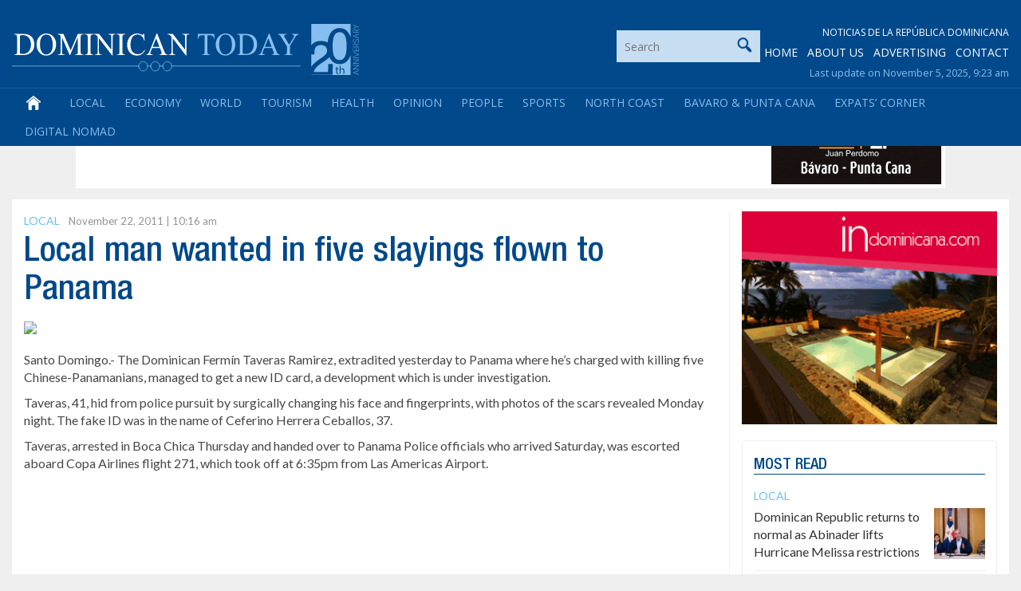

--- FILE ---
content_type: text/html; charset=utf-8
request_url: https://www.google.com/recaptcha/api2/anchor?ar=1&k=6LdzfT0UAAAAAEBCImRDcoCYUpaTSHO6GO0hK7UT&co=aHR0cHM6Ly9kb21pbmljYW50b2RheS5jb206NDQz&hl=en&v=cLm1zuaUXPLFw7nzKiQTH1dX&theme=light&size=normal&anchor-ms=20000&execute-ms=15000&cb=lr1zlwaqlaa8
body_size: 45929
content:
<!DOCTYPE HTML><html dir="ltr" lang="en"><head><meta http-equiv="Content-Type" content="text/html; charset=UTF-8">
<meta http-equiv="X-UA-Compatible" content="IE=edge">
<title>reCAPTCHA</title>
<style type="text/css">
/* cyrillic-ext */
@font-face {
  font-family: 'Roboto';
  font-style: normal;
  font-weight: 400;
  src: url(//fonts.gstatic.com/s/roboto/v18/KFOmCnqEu92Fr1Mu72xKKTU1Kvnz.woff2) format('woff2');
  unicode-range: U+0460-052F, U+1C80-1C8A, U+20B4, U+2DE0-2DFF, U+A640-A69F, U+FE2E-FE2F;
}
/* cyrillic */
@font-face {
  font-family: 'Roboto';
  font-style: normal;
  font-weight: 400;
  src: url(//fonts.gstatic.com/s/roboto/v18/KFOmCnqEu92Fr1Mu5mxKKTU1Kvnz.woff2) format('woff2');
  unicode-range: U+0301, U+0400-045F, U+0490-0491, U+04B0-04B1, U+2116;
}
/* greek-ext */
@font-face {
  font-family: 'Roboto';
  font-style: normal;
  font-weight: 400;
  src: url(//fonts.gstatic.com/s/roboto/v18/KFOmCnqEu92Fr1Mu7mxKKTU1Kvnz.woff2) format('woff2');
  unicode-range: U+1F00-1FFF;
}
/* greek */
@font-face {
  font-family: 'Roboto';
  font-style: normal;
  font-weight: 400;
  src: url(//fonts.gstatic.com/s/roboto/v18/KFOmCnqEu92Fr1Mu4WxKKTU1Kvnz.woff2) format('woff2');
  unicode-range: U+0370-0377, U+037A-037F, U+0384-038A, U+038C, U+038E-03A1, U+03A3-03FF;
}
/* vietnamese */
@font-face {
  font-family: 'Roboto';
  font-style: normal;
  font-weight: 400;
  src: url(//fonts.gstatic.com/s/roboto/v18/KFOmCnqEu92Fr1Mu7WxKKTU1Kvnz.woff2) format('woff2');
  unicode-range: U+0102-0103, U+0110-0111, U+0128-0129, U+0168-0169, U+01A0-01A1, U+01AF-01B0, U+0300-0301, U+0303-0304, U+0308-0309, U+0323, U+0329, U+1EA0-1EF9, U+20AB;
}
/* latin-ext */
@font-face {
  font-family: 'Roboto';
  font-style: normal;
  font-weight: 400;
  src: url(//fonts.gstatic.com/s/roboto/v18/KFOmCnqEu92Fr1Mu7GxKKTU1Kvnz.woff2) format('woff2');
  unicode-range: U+0100-02BA, U+02BD-02C5, U+02C7-02CC, U+02CE-02D7, U+02DD-02FF, U+0304, U+0308, U+0329, U+1D00-1DBF, U+1E00-1E9F, U+1EF2-1EFF, U+2020, U+20A0-20AB, U+20AD-20C0, U+2113, U+2C60-2C7F, U+A720-A7FF;
}
/* latin */
@font-face {
  font-family: 'Roboto';
  font-style: normal;
  font-weight: 400;
  src: url(//fonts.gstatic.com/s/roboto/v18/KFOmCnqEu92Fr1Mu4mxKKTU1Kg.woff2) format('woff2');
  unicode-range: U+0000-00FF, U+0131, U+0152-0153, U+02BB-02BC, U+02C6, U+02DA, U+02DC, U+0304, U+0308, U+0329, U+2000-206F, U+20AC, U+2122, U+2191, U+2193, U+2212, U+2215, U+FEFF, U+FFFD;
}
/* cyrillic-ext */
@font-face {
  font-family: 'Roboto';
  font-style: normal;
  font-weight: 500;
  src: url(//fonts.gstatic.com/s/roboto/v18/KFOlCnqEu92Fr1MmEU9fCRc4AMP6lbBP.woff2) format('woff2');
  unicode-range: U+0460-052F, U+1C80-1C8A, U+20B4, U+2DE0-2DFF, U+A640-A69F, U+FE2E-FE2F;
}
/* cyrillic */
@font-face {
  font-family: 'Roboto';
  font-style: normal;
  font-weight: 500;
  src: url(//fonts.gstatic.com/s/roboto/v18/KFOlCnqEu92Fr1MmEU9fABc4AMP6lbBP.woff2) format('woff2');
  unicode-range: U+0301, U+0400-045F, U+0490-0491, U+04B0-04B1, U+2116;
}
/* greek-ext */
@font-face {
  font-family: 'Roboto';
  font-style: normal;
  font-weight: 500;
  src: url(//fonts.gstatic.com/s/roboto/v18/KFOlCnqEu92Fr1MmEU9fCBc4AMP6lbBP.woff2) format('woff2');
  unicode-range: U+1F00-1FFF;
}
/* greek */
@font-face {
  font-family: 'Roboto';
  font-style: normal;
  font-weight: 500;
  src: url(//fonts.gstatic.com/s/roboto/v18/KFOlCnqEu92Fr1MmEU9fBxc4AMP6lbBP.woff2) format('woff2');
  unicode-range: U+0370-0377, U+037A-037F, U+0384-038A, U+038C, U+038E-03A1, U+03A3-03FF;
}
/* vietnamese */
@font-face {
  font-family: 'Roboto';
  font-style: normal;
  font-weight: 500;
  src: url(//fonts.gstatic.com/s/roboto/v18/KFOlCnqEu92Fr1MmEU9fCxc4AMP6lbBP.woff2) format('woff2');
  unicode-range: U+0102-0103, U+0110-0111, U+0128-0129, U+0168-0169, U+01A0-01A1, U+01AF-01B0, U+0300-0301, U+0303-0304, U+0308-0309, U+0323, U+0329, U+1EA0-1EF9, U+20AB;
}
/* latin-ext */
@font-face {
  font-family: 'Roboto';
  font-style: normal;
  font-weight: 500;
  src: url(//fonts.gstatic.com/s/roboto/v18/KFOlCnqEu92Fr1MmEU9fChc4AMP6lbBP.woff2) format('woff2');
  unicode-range: U+0100-02BA, U+02BD-02C5, U+02C7-02CC, U+02CE-02D7, U+02DD-02FF, U+0304, U+0308, U+0329, U+1D00-1DBF, U+1E00-1E9F, U+1EF2-1EFF, U+2020, U+20A0-20AB, U+20AD-20C0, U+2113, U+2C60-2C7F, U+A720-A7FF;
}
/* latin */
@font-face {
  font-family: 'Roboto';
  font-style: normal;
  font-weight: 500;
  src: url(//fonts.gstatic.com/s/roboto/v18/KFOlCnqEu92Fr1MmEU9fBBc4AMP6lQ.woff2) format('woff2');
  unicode-range: U+0000-00FF, U+0131, U+0152-0153, U+02BB-02BC, U+02C6, U+02DA, U+02DC, U+0304, U+0308, U+0329, U+2000-206F, U+20AC, U+2122, U+2191, U+2193, U+2212, U+2215, U+FEFF, U+FFFD;
}
/* cyrillic-ext */
@font-face {
  font-family: 'Roboto';
  font-style: normal;
  font-weight: 900;
  src: url(//fonts.gstatic.com/s/roboto/v18/KFOlCnqEu92Fr1MmYUtfCRc4AMP6lbBP.woff2) format('woff2');
  unicode-range: U+0460-052F, U+1C80-1C8A, U+20B4, U+2DE0-2DFF, U+A640-A69F, U+FE2E-FE2F;
}
/* cyrillic */
@font-face {
  font-family: 'Roboto';
  font-style: normal;
  font-weight: 900;
  src: url(//fonts.gstatic.com/s/roboto/v18/KFOlCnqEu92Fr1MmYUtfABc4AMP6lbBP.woff2) format('woff2');
  unicode-range: U+0301, U+0400-045F, U+0490-0491, U+04B0-04B1, U+2116;
}
/* greek-ext */
@font-face {
  font-family: 'Roboto';
  font-style: normal;
  font-weight: 900;
  src: url(//fonts.gstatic.com/s/roboto/v18/KFOlCnqEu92Fr1MmYUtfCBc4AMP6lbBP.woff2) format('woff2');
  unicode-range: U+1F00-1FFF;
}
/* greek */
@font-face {
  font-family: 'Roboto';
  font-style: normal;
  font-weight: 900;
  src: url(//fonts.gstatic.com/s/roboto/v18/KFOlCnqEu92Fr1MmYUtfBxc4AMP6lbBP.woff2) format('woff2');
  unicode-range: U+0370-0377, U+037A-037F, U+0384-038A, U+038C, U+038E-03A1, U+03A3-03FF;
}
/* vietnamese */
@font-face {
  font-family: 'Roboto';
  font-style: normal;
  font-weight: 900;
  src: url(//fonts.gstatic.com/s/roboto/v18/KFOlCnqEu92Fr1MmYUtfCxc4AMP6lbBP.woff2) format('woff2');
  unicode-range: U+0102-0103, U+0110-0111, U+0128-0129, U+0168-0169, U+01A0-01A1, U+01AF-01B0, U+0300-0301, U+0303-0304, U+0308-0309, U+0323, U+0329, U+1EA0-1EF9, U+20AB;
}
/* latin-ext */
@font-face {
  font-family: 'Roboto';
  font-style: normal;
  font-weight: 900;
  src: url(//fonts.gstatic.com/s/roboto/v18/KFOlCnqEu92Fr1MmYUtfChc4AMP6lbBP.woff2) format('woff2');
  unicode-range: U+0100-02BA, U+02BD-02C5, U+02C7-02CC, U+02CE-02D7, U+02DD-02FF, U+0304, U+0308, U+0329, U+1D00-1DBF, U+1E00-1E9F, U+1EF2-1EFF, U+2020, U+20A0-20AB, U+20AD-20C0, U+2113, U+2C60-2C7F, U+A720-A7FF;
}
/* latin */
@font-face {
  font-family: 'Roboto';
  font-style: normal;
  font-weight: 900;
  src: url(//fonts.gstatic.com/s/roboto/v18/KFOlCnqEu92Fr1MmYUtfBBc4AMP6lQ.woff2) format('woff2');
  unicode-range: U+0000-00FF, U+0131, U+0152-0153, U+02BB-02BC, U+02C6, U+02DA, U+02DC, U+0304, U+0308, U+0329, U+2000-206F, U+20AC, U+2122, U+2191, U+2193, U+2212, U+2215, U+FEFF, U+FFFD;
}

</style>
<link rel="stylesheet" type="text/css" href="https://www.gstatic.com/recaptcha/releases/cLm1zuaUXPLFw7nzKiQTH1dX/styles__ltr.css">
<script nonce="F-vPkMw_0umJ6kB9yW4dpw" type="text/javascript">window['__recaptcha_api'] = 'https://www.google.com/recaptcha/api2/';</script>
<script type="text/javascript" src="https://www.gstatic.com/recaptcha/releases/cLm1zuaUXPLFw7nzKiQTH1dX/recaptcha__en.js" nonce="F-vPkMw_0umJ6kB9yW4dpw">
      
    </script></head>
<body><div id="rc-anchor-alert" class="rc-anchor-alert"></div>
<input type="hidden" id="recaptcha-token" value="[base64]">
<script type="text/javascript" nonce="F-vPkMw_0umJ6kB9yW4dpw">
      recaptcha.anchor.Main.init("[\x22ainput\x22,[\x22bgdata\x22,\x22\x22,\[base64]/TChnLEkpOnEoZyxbZCwyMSxSXSwwKSxJKSxmYWxzZSl9Y2F0Y2goaCl7dSgzNzAsZyk/[base64]/[base64]/[base64]/[base64]/[base64]/[base64]/[base64]/[base64]/[base64]/[base64]/[base64]/[base64]/[base64]\x22,\[base64]\\u003d\x22,\x22wpQrX2jClcO2wqbCp8Oaf8O9dErDqRN+wp0qw5JDHhDCn8KjM8OWw4UmQcOoc0PCoMOswr7CgDgkw7x5UMK9wqpJUcKwd2R/w4o4wpPCsMOJwoNuwrkww5UDX17CosKawqfCp8Opwo4eDMO+w7bDtHI5wpvDtcO4wrLDlG0EFcKCwq0MEDFyC8OCw4/Dm8KywqxObQZow4UUw7HCgw/CiyVgccOWw5fCpQbCoMKvecO6bMOZwpFCwoxhAzELw57CnnXCkcOeLsObw6Buw4NXLMOMwrxwwoDDlDhSFhgSSlhGw5NxWMKaw5dlw47DmsOqw6Qmw7DDpmrCuMK6wpnDhQXDljUzw7oAMnXDnnhcw6fDk03CnB/[base64]/w6R1V8KHI8KkD8KfRkohwqAowoNLw4E6w5RQw7XDkwMZZWg1HMKPw65oBcO+woDDl8OAA8Kdw6rDglRaDcOObsKlX13Cnzp0wq55w6rCsWl7UhFHw5zCp3AdwrBrE8OOJ8O6FR0PLzBCwqrCuXBDwqPCpUfCj2vDpcKmYnfCnl9/J8ORw6FSw7ocDsO3EVUIQMO1c8KIw51rw4k/MBpVe8OGw5/Ck8OhHMKzJj/CqcK9P8KcwqzDksOrw5Y2w7bDmMOmwpVcEjoywrPDgsO3c2LDq8OsY8OXwqEkecOrTUNyYSjDi8KTf8KQwrfCvsOEfn/CrR3Di3nCmTxsT8OrM8OfwpzDuMOlwrFOwodCeGhsJsOawp0lPcO/[base64]/DmsKQwpXClsOlNgwEw4IoZsKfesKpXsKaZMOuWznCpxExwq3DnMONwqLCukZqY8KnXXslRsOFw6tHwoJ2E1DDiwR7w6Rrw4PCrcK6w6kGN8Oewr/Ch8OIEH/CscKFw5AMw4xjw6gAMMKXw5lzw5NPCh3Dqy7Cj8KLw7Ubw6omw43CjMKhO8KLdATDpsOSEMOlPWrCp8KmEADDhm5AbTnDqB/Dq3MqX8OVGsKSwr3DosKJZcKqwqoJw6seQmASwpUxw7zCksO1csKIw6gmwqY+LMKDwrXCvcO+wqkCK8K2w7p2wpjCl1zCpsOLwpvDgsKKw653GcK9ccKSwq7DmDXCqMK6woQWCSFVW1nCscKOYmInAsKuY0XCrcO/wrDDjREgw5LDgVvDiVfCuwpgBsKiwoLCnFYqwq7CoyJ+wqzCinvDi8KEB14Xwq/[base64]/CmsKMw57DtVACQsKCwoNtJEjDmEMxcMKFLcKNw45/w6ZgwrBHw6HDscK3JsKqYsKBworCuEHDnmdnwqTCusK0XMOgTMO1CMOVT8O8d8ODesOcfjRiWsK6BF5OSW4twrJ0PcOqw5TCu8Oqw4LCn0/ChB/DnsOjC8KoT3t2wqNoFmNsGMOVw41UG8K/w4zCjcK8bWk5BsONwrHCoUJgw5jCjSPCoGgGw69yGgcrw4bDuUFEYybCnRpxw7HCgXrCjj8rw59zUMO5w7zDpTnDp8OOw5UuwpjCuVFDwopGBMOJXMORG8KgWFzCkR0DIQ0jB8OwXzMWwqXDg3LDgsOqwoHChsK7bEZww695wrx8ZFtWw4/DhG7CvcKMC1PCvm7CjkvChMOAR1k9DW0dwo/Cl8OuNMKgwqzDjsKMNsKLUMOEQ0PDq8OMJnnChMOPOzQ1w7IaSHQ2wrVdwrcHI8KtwowTw43CscOXwpInI2jCpEtOJn7DokDDmcKJw4zDuMKVBcOIwo/[base64]/CAIHwr5dwq0ZwpAcw7dZA0TClkHCnMOuwq8ew6Nhw4nCuhlCw6rCiX7DtsKYw77DowjDnTfDtcOzCyBvFcOlw6x4wo7Cg8O2wrIJwph7w5txcMOswrbDrcKjF3zChsOqwrI0w6TDsjEBwqjDrMK7OlIYXg/[base64]/[base64]/wp3CtsKnw4poLcOPXcK9ZGzChcO+J8Onw7wAZxw+f8KIwodNwr99AsK8cMKmw7DCvhDCpsKvBsOJaHbCssODTcOjBsKEw4ANwpfCtMOMBDM+ccOUNhA+w5J8w6AMXCQhfcO6UTNAQcKBGz/DvmzCo8Oxw7Mtw5HChMKDw57CpcK/eVMbwqlCWcKyATjDnsK0wrtzXh9Nwq/CgxfDoQMhNsOrwpNSwpVITsO+e8OwwobDkmw2ai91XWrDqnvCpnXDgMOMwoTDgMKxNsKxBmN7woDDhhc3GcKkw4jCvkwxCHTCvxdCwppxCMOoWjHDmsOwMMK/diJMbw8AJ8OrEwjDicO2w7MqCn4jwpbChU1Fw6TDscOWUxk5bxxww4dHwoDCrMOpw4nCoSfDs8OIKMOnwo7ClC3DiHfDrAVmdcO0UhzDiMKxd8O2wr5VwqfCpwTClcKhwoV1w7lhwqbCpGN5F8OmOXAcwph7w7U8wp/CmiAqRcKdw4NRwpHDqcO6wp/CtXwmKG3Dg8OJwodmw5/Dlh8jQMKmGcK6w75EwrQobg/DgcONwrLDvBhvwo/CmF4Rw4DDjlMKwo3Dq21rwpdAJBLCrhnDjsKlwrHDn8K/w69fwoTCnsKfYEjDoMKoesKkwrZKwrEow5vCihUTw6ELwovDqQxfw67DusOuwoFLWHzDl34XwpTCqUbDnSfCtcOcGMKSeMKMw4zCpMOfwpbDicKhecKcwr/Dj8Kdw5Fxw7RHYC4ObE9pQ8OgVHrCuMO+VsO7wpREDlRFwo5eDMOISMK8T8ORw7EtwqxaAcO0wpFhP8K8w4U4w79bXMOtesO3AMOiMXtpwp/[base64]/w73DkGXDjiDChU/Ci8OZwrhhRsOqwr3Cr8OqTMKLwrx+w6nCqzHDgcOoacKVwqUBwrN/fVQ+wpzCtcOYbgprwqV4w5fChStbw5ICPj8sw54rw4bCnsKYAx87XS/CqsO0w6JQAcKJwqzDosKpOMKleMKSAcKYHmnCtMOxwqLChMOrNT4iVX3CqlF3wovCsCzCssO6FsOOAcOJD0AQDsOgwqjDlsOVwrVXasO0IMKEK8OFcsOOwqkEwp4bw6vCi00RwrLDiFVbwojCgmtAw4LDil9fdUpye8K+w7gdAcKMPMOnbsKFGMO/S3YfwollDBjDgMOiwp7DkGDCqAwww5d3CMORfMK6wqvDvG1qUcO4w5jCsiNOw6XCjsOkwpZFw5HCl8KxEyjDkMOhHnpmw5LCscKXw4gRw440w6vDpCtXwq7Cj1VYw5jCncOEZsKXwrorBcK4wqsHwqMow4nDl8Khw7lkLcO0w4XCgcKpw5Iswq/[base64]/CnMOHDXLCosO9woRDLsOLw5oDwpsCXDZ/ScOUBXvCssOHw45/w7vCisOVw5okOCbDpB7CjhpvwqYKwoA/aTclw4ANJR7Dg1BRw5rDg8K7ajpuwp1qw7Egw4XDijLChmTChcOnw7LDn8KEMA5bcsKuwojDgCTDnR8YO8O0IMO0wpMkGcO8wpXCv8O6wqPDrMONGhV4QxnDln/CmMOMwrnCgS1Kwp3CrMOuOyjCsMK7UMKrMMO1wrTCiiTCkDZycmnCpnM4w4/CnDR4SsKgDMKFcULDj13Cr0gIVsOfJsO+wo/CtDsyw4bCk8KUw79tCCvDiSRMAjzDmj5kwpDDslbCrX7CvgtcwoFuwoTCvHgUEFAKUcKGPWAhS8OxwoFJwpc6w5VNwrJVaQjDrEZsYcOgSMKNw4TDtMOnwp/CgmttCMODw5A3DcKOB0Ymelk5wp8uwpd+wrHDjMKOOMOFw5/[base64]/[base64]/[base64]/[base64]/DpDzDvMKkQXzDgcORBsOJw5TDs8OBDcKMEsOPKXDCmsO2AjdEw5oBccKIIcKvw57DlSI9GXnDpz8vw4dZwqknSVYFRsKuUcK8wqg+wr4ww4lSX8KzwpZawoBOG8KPVsKEw48Gwo/Co8OuAFdARAnDgcOiwp7DucOAw7DDtMKnwrBaI1bDhMOqfcONw67CrBZzfsK/[base64]/CucKtw7PDqy7DiWbDsTlzwrF8F3DCpcOSw6bCo8Kaw6DCq8Ovc8K/W8OEw4rCs2jCrcKXw5lgwrfCh3V9w6LDusKwPwUOwoTCijbDrSfCt8OSwr3CvUpIwr1Mwp7CpsOMKcK+M8OWXn58fwBIWcKywqk1wqsrZVA0YMOWA2YLLzHDhSY5dcOQLzYKX8Kvfk/Cui3Cj1Q0wpV4w7LCksK+wqptwo7CsA46CTVfwr3CgcOGw7LCnkvDtjHDscORw7R2wqDCoQ9vwoDCvVzDqsKKw7jCjmBdwpp2w7txw5/CgX3DrG/[base64]/wrkOwqVpB2fCgsKNI1rCvsKha8OqwqzDmTdkw73CgHt+wrRJwrnDgQfDrMOnwqd6J8Kjwq/[base64]/Di8O3wrBPUWtww5vDuVLDpGHDlE4+P0VZFhUOwpE1w7DCtMONwovClsK1fcKkw6g2wrxFwp1PwrbCiMOpwrjDo8O7HsKbJwMVT3FYf8O3w4EFw5MKwpc4wpDCjCBkQH5WZMKjCcO2cXzDnMOGIXN6wo3Cp8OSwqzCmnbDpmfCmcOMwqPCu8KZwpAIwpPDn8Ozw4/[base64]/Cq1fDoUtsDHBbccOGdMOpw4RYE0vCm1hbEcKGLSFawoZEw43DlsO8ccKnwpDCiMOcw6Zkw4RhJ8K+KX7Ct8OgFsO5w5TDrTzCp8OYw6QXKsO/HjTCp8OlAlgjIMOww7nCrzrDr8OiA3h7wpHDi2jClcOqw7/DvsKuZlXDksKXwrjCvCnCjF0Dw4TDlMKqwqVgw4gUwrzDvcO5wrnDqHzDmMK4wq/Dqlh9wptcw6QJw6/DtMKkYcK3w40EB8OJTcKWdhXCnsK8wrMLw6XCrRLCgSgWAxLCjD0vwoPDkj0GbW3CsSrCocOqfMKJw4s3RxzDhsKKL0ggw6LCj8OPw5/DqsK+b8KzwpdKMBjCv8ObXyAZw6TDnB3CuMOiw7jCvnrDq1nDgMKcEXwxF8KTw44TVHvDosKhw6wEG2HDrMKpZsKVBgMyFcK5bT0gEsK4WMKbH35EdcK2w4zDvsKDCMKEMRcJw5rDnyMXw7zCsTfCmcK0w441KX/CucKwXcKvHsOXLsK/HClVw5s3wpDCvgXDjcOMHVzDtcOzwr3DmMKvOsKmNU8lSsKuw7nDvTY6Q1MtwpzDpsOiIsO3MVonHMO8wpzDlMKnw59ew4vDn8KQM3DDjUd7ZSIjesOVw5l9wp/Dq3/Dq8KRLMOMWMOpSnRFwp5bWS1teFVVwps3w5LDncK8OcKmwpXDlwXCpsO5MMO0wophwpIaw5IYL1lKZFjDjQ1dIcKswpNzNQHDmsK3IWQdwqoiV8OYEsK3YT0cwrAnc8OqwpXCgMKMUUzClsO/CS8mw4MwZHNwZcO9wrTCsHAgKsOCw7bDr8KQwq3CoxvCg8OTw5/DjcOxcsOiwoDCr8OIP8KcwqnDhcKlw5kAZcO/wrULw6rDki9gwpJYw540wqQnXy3CnRFbw60+X8OELMOrYcKNw6pBHcKaRsKWw6DCkMKDb8Kew7TCuzIXcAPDt0/CmCjDkcKAw4IJwrUgw4cpJcKMwqxAw7JWFQjCqcOTwrzCv8OCwpHCiMONwq/DhzfCmcKNw4sPwrEaw4nCi2nCkyfDlS0vasO/[base64]/DpMKGw40/[base64]/CkVrDuE98wq9fKWs6FzPDs8OPHMKow40zCTd0ZiTDnMKhW3BpX2o/Y8OOdcKPLCJhbw3CtMO1QMKjK2NwbBYJcgcywojDv2xUNsK3wq7CjynCrQhHw6MEwp0ROmsnw6jCn3rDl0DDmMKsw6lcw4Y4IsOewrMJwqTCo8KxGH/DnMOtYsK/NsO7w4DDisOpw6vCo2TDqT0nJDXCqiNVK2bCgcO+w7guwrfCkcK+w5TDoyg9wpA+FVrDvRcHwpzDgxzDo0RhwpDDsVnDoCvCr8KRw4dcJMOyNMOKw5TDmcKeXV8Dw5DDk8O/NwkwVMOCLzHDsT9Ow5/DgkwYS8KSwqFONAnDh2ZLw6zDk8KbwosBw61Tw7XDksOWwphmMVTCqDBowr1qw77CjsKIcMOzw4HChcKtBUksw7EMMMO9GTLDt0JPXWvCq8KNVkvDn8K/w5zDvmxYwrjCl8Kcw6Qyw4TDh8Okw5XCjMOeLMKSbRddEcO1w7kAQS/Do8K/wr3CvhrDlsOuw6TCgsKxZHZMezzCrRXCssKjJ3vDuGXDiFXCq8Oxw4UBwp1Iw6XDj8Ksw5zCucO+ZUTDlsOTw6BVOCoPwqkeKsODG8KDC8KGwqx0w6zChMKHw50OZsO/wrTCqislwpXCkMO3SsKTwoINWsOtesKcLcO8QMOBw6DDiQ3DjcKIJMOEQjXClVzDqGgLw5pLw4jDny/CvV7DrsOMDsOdVkjDgMOlJsK8asO+DRHCgMOzwrDDnmN1BMKiTcK6w57CgzvDv8Kmw47Cl8KBfMO8w4zCnsOCwrLDqkk+Q8KjS8K2XQ06EsK/cTjDi2HDg8KAfMOKZsO3wrfDk8KnZiHDicKdw6vDjmJ3w7/CqWYJYsOmGT5twpvDkBvDn8KtwqbCv8K/w7F7MMO7w6LDvsKuFcOHw7wjwp3DocOJwovCgcKsTUYnwq4zQk7DigPCkjLCi2PDh1jDrsKDZUoUwqXCqljCgXQTRTXDisOoOcOrwozCsMKZGsKKw7jDj8KhwotvTBdlFkY0Fhp0w4nDu8Oiwp/DijAidgY8wp7CuDkwDsOWVlhBe8O0IWA2VyjCpcOuwqISFk/DqGbChW7CtsOWBcO+w6IRccOzw6nDoXnChxvCpzjDpsKTFU09wp1/w5zCvmbDjSYjwp8SdzYzJsKxEMO6w77CgcOJRQHDjsKadcOxwrAobcOSwqcLw7jDkjkmRMK7JjZDTMOCwpJrw4zCix/CunoWBHrDusKGwps7wqPChWPCisKww6dkw6NWByPCrDl1wr/CoMKdCcK3w4J1w4UVJMKkcng1w6LCpSzDhcKHw5oHXG4RWHzDp3DDsAxMwpHCmhLDlsOoHlnDmsKjXXrDksKzA3Zhw5vDlMOtw7zDicOWKH0FasK3wpsNb18hwpwdKMOIKMO6w4MpJ8OyIEI/WsOyZ8Knw5/Cj8KAwp5qYsONexvDl8OTHTTClMOuwqvCgG/CgcOuD1MEJ8OQw5vCtH4+w6PDscOZTsO9woFEBsKvFnbCq8KEw6bCh3jCmCItwr0seF1+wo7CugNGw51Pw7HCgsKZw7LDl8OeFFQkwq1fwr12NcKKSnbCjSLCpgRww7HCk8KkKsKlYGhlwpxJwr/[base64]/CtGQTwrwQesOwwq9tw7lVCMKAWMOnw5F/BnRAGsOvw5ocasKdw57ChsOqDMKmE8OBwqPCuGQIEFEQw5VxD0PCgj/[base64]/wrvDoVtQZ2tyCcKvwpI3w55Cw55fJzXCtVsqwpVlb1jCqxLDmULDmsK+w6vCpGhMW8O7woLDpMKMG2Y9eHBPwrMeScOww5vCgXc4wqpbW1M6w7VLwpDCgwNfQC9Uw754XsOKBcKIwrTDi8K4w7law5/DhQXDtcOqw4gpLcKrw7VWw6t/Y1l2w7EQacK2GB7DvMOkL8OWXMKWCMOyA8OaZjrCosOkG8O0w7hhPQ4IwqPCmELCpxXDgcOXRTTDu3wNwpdbMcKUwo80w6t2YMKpNsOuNgEXLBIhw4USw6LDrx/DnnEyw4nCuMOFRy85SMO9wpTCk3UAw4gDYsOCworDhMKvwpTDrEzCs10YXGERBMKZCsKjPcOGWcKxw7J6w59nwqUQTcKew6VpCsO8dlVyVcORwr4Qw4jDhhUKCnpow6Jswq3Cj25VwobDncO/SS4+N8KfBBHCigjCqMOJfMOoKHLDhkTCqMK3XMKdwo9JwrzCoMKoNmzDqsOtdk5+wqNuYmbDtRLDuCXDgXnCk1ppw60Dw59Mw7tew6wtw77DsMO4UcOgc8KGwoHDmsO8woRsOcO8EwHCp8KAw7/Cn8Kywq82E2nChlfClMOgbiABwp3DmcKJFzfCnXLDrjhpw67CocOwRD5LV2Muwplnw4jCkTlYw5RobcKIwqwDw4oNw6vCuQJ0w4pLwoHDpBhhMsKiF8OfMkLDi1oETMOxwrkkwrvCpm4MwodMwqJrQMKnw48XwqzDk8KLw74jbxXCk2/ChcOJbFTDr8O1Gl3CtcKBwr0dWEozYzBPw64aZsKLHEd5EHFEDMOSLMKGw7oeajzDvWQAw5cewpFewrfCsWzCscO/Zls4WcKfG0BzKEnDoGVcK8KJw4kLYsKoTVbCiDZycA7Di8OZw4PDgMKWwpzDnGnDlMOMBUPChMKNwqbDrcKQwoNEDFg5w5hoOMOPwr1fwrQSOcOCcxLDucK9wo3Dm8OZwq/CjwM4w79/N8Okw4rDhifDgcO2FMKww6New5sFw4dCw5FUZ3LCj3hew6pwSsOEw65gJcKrasOGdBtzw5nDkCLDjFPCp3TCjWPDjULCmEQyfAjCgXvDtU5dfcOHwooQwoNSwogjw5dBw5F4VcOOKyHDikl/EcODw6Qlc05qw7xcdsKOw7R2wpzCl8Kxw7hNFcKSw7wwN8KBw7zDjMOZw7LDtTxjw4/[base64]/DkVc5ccKrwr7CksKiTcKEZ21gw6oOB8KGw6TDhsKow5LCi8K+Wyc9wqzCmQhXF8K1w6zChR51OBTDh8OVwqYtw43Do3A6AsKrwpLCvyHDjG91woHCmcOPw7LCu8Orw5hhfsKlIl8PDsOKSk5CNx5zw6vDsCZjw7FowoRNw4XDlgZUw4fCljA4wqlHwoF/[base64]/DgsOqKBpzEcO/[base64]/[base64]/[base64]/Dr8OGW8KEIynDjDXCkRIHwrhSfgDCrMOrw5YLY1DDpUHDtcOuLGDCt8K/BkdJD8Kqbj5Nwp/DocOwR00Jw55/[base64]/JQPCl0PCjTPCk0PCn8OJUsOnKsKsdUjDkcKww4vCicOyU8KFw7XDk8OLesK/OcKdDcOiw4sASMOtOsOKw4nCiMOfwphhwrdjwoMNw4cTw5DDkcKew67Cp8K/[base64]/AcK7fQTCihLDm8KfISNQw4w+w5FcwpDDqcOjeF8Xb8Kiw6rCvzTDlCvCucKcwoXCvWhvTjIswrInwq3CkX3CnWLCo1UXwqfCqRLDnW7CqzHDucObw70tw410LU7Cn8KLwqIWwrURHMKYwr/DhcOswp3CqiBswpfCi8KTJsO3wp/[base64]/[base64]/DkXLDq1NAcFXDsxFvw5bDi3fDsGkTfcK1w4TCtcOjw5bCuRBHHsOWVhwBw6wVw7PChVDCrcKUw4how5TDr8OEIcKgOsKGUcKcbsOJwopaX8O6STQiTMOAwrXCv8O9wqbCg8Kjw53ChsOGAmJ8OE/DlsKsJ3ZRKQc2empUw6zDs8OWQjTCssKcKlPCuwR5w4xBwqjCmMOgwqYFAcOHwpNSR0HCiMKKw4FHfEbDhz5DwqnCmMO/[base64]/[base64]/DsnvDmMKUw4Ijw5jDmWtxJ8K7w7A5w57CjhLDlgHDvsOtw67CjCPClMOgwq3DlW7DjMOhwo3Cu8KiwobDmGwHX8OSw4wkw7rCucOCW2PCi8OnC2XDrF/ChAU/wrfDrj3DhHDDqMOPH0LCk8KCw6JrfcOOMg0pYVvDm3kNwo9uIhjDhVjDhsOow7gowplIw6RnAcObwrtmL8K/wqMgaSM4w7rDi8OXP8ODc2UUwo5zZ8KWwrB4YStiw4DDpcORw5syV3zCisOAPMOQwpXCncKWw4vDkibCscKdGSPDkX/CrUbDuBB8AMKuwp3CghDCsX4aQjzDoxouw6vDqsOTO14zw6Z/wqobwrLDi8OWw7EgwpwiwrLDiMK5OMOXX8KkY8OswoLCuMKPwpU4RMOYcUtfw6DDtsKqRVpOB1VDQWRkwqvCglRzOw0mE2rDnwnCjwXCk3hMwrfCvDBTw7jDlCTCtcO4w5YgLRENFMKHHWfDssOvwq0vdFHCgWYAwp/[base64]/DscOYEsKzTF7CicKuw5Umw4syw6bCoMOaw55+ZEIwc8KJw6goNsO0woc2woRKw4poIsK/VmTCjcOQA8KrW8O9IirCp8ONw4fCtcOGQV5kw7fDmhoAGyrChE7CugoGw5HDvDbDkxcvdCPCtWR/w5rDtsOSw4fDtAoMw4vDk8Ouw53CqWc/F8Kjwrh1woQxbcOvI1vCjMOfHcOgE2bCsMOSw4U5wo8BfsKiwqXCiFgKw7LDqMOtDCrCqDwTw5hMw7fDnMOQw4BywqrDjVsuw5kMwpo2RlXDlcOTB8K0Z8OAC8KkJsOoO2NmSjldV23Cq8Oiw4vCk0BUwrs9wq7DucOGUMK4wqTCtSc9wrNjFV/DiyHDoSwPwq95JRnDgwo2wrxSwr10IcKaeFwIw6lpRMKsLGIFw7Rtw6HCkFRJw45aw7NGw7/[base64]/Dq8Klw5hwRS5uKMOrw4/DiGQVHhDDuDbCtsOqwo97w6DDpR/DkcOBWMKUw7XCpsOpwqdSw7Ffw6DDisOkwohgwoBHwrLCgcODOMOkR8Ktb1ZODMOdw4HDqsO1b8KOworCikDDqMOKVADDmMKnOS97w6ZYYMOQGcOhAcKMZcKlwrzDun0ewrs/wrsIwoVtwpjCtsK2wonDunzDukPCkWgNa8OjVsO4wpI+w6/[base64]/DqMKjb0RFdT4owojCocKrdWzDuzNTwowgw7fCvcOsQsOIAMKyw7xIw41vK8KfwpbCm8KqVSLDklbDpzEZwqrChxB5FMO9Zn1SG25pwp7Dv8KJBHVMdjrChsKSwrZ9w7rCgcOhf8O4AsKMw7PCjURtZFzCqQA1wro9w7LDiMO0RB47wq/DmWNqw6XDq8OKEcOufsKJUSxLw5zDtWTCnV/CtF9gecK1w75zRCEPwodrYSvCgygbdsKpwoLCjRtPw6PCnD3CicOlwqzDhivDn8KBI8Ktw5/CoDDDlsOuwoHDj1nChQMDwpsRwps8BnnChcK7w4vDvMOlcsO2PivDj8O0XQxpwodfamjCjA3DhgojVsOaNFHDqAbDoMOXw4zCssOEf2Rjw6/DgcK+wrhKw7gJw47CtzTCgsKUwpc7w7VGwrZJwr1xJ8KtHWHDkMOHwoHCpMOtO8KFw7PDgW4Tc8Ole37DoWNEb8KHIcOsw4VaQWpkwogvwp/[base64]/CqCnDv1HCo8Ofdx7ClMK1BA8bw6DCtcKtwph3bsKhw5QVw64vwosnEQBMY8K/wrdKw5zCoV7DpcOKNQ7CvG/DpcKcwoVoT2NCCi7CnMObFMK/[base64]/CgsO2bMKzBW5SWTHDvENEwp/DlFlRKMK9w5p5wpAQw5kuwq9vYwJMGsO1RsOFw6dkw6Bfw4LDscKhMsKewohMCE4NDMKjwpN9MCATRj0BwrPDqcOdF8KyEcOhMjLClnPChcOHXsKoGUxXw43DmsOIQcOWwr47HMKNA1HDq8Ozw5XDkjrCmRRkwrzCj8KLw7R5RAhgbsOMLxXDjwTDgUhCw4/[base64]/[base64]/AMKlwqPCpWzCjnXDgsKlw7jDizJzw4jCvhF4K8OswqnDqS/DnB9aw6bCqnU0wovCjsKEZ8OsbMKWw4DCl1Z6djLCuE5ewrk2ZADCnhYbwpbCjcOmQG0xwpxrwpV+wqk6w6UpCMOyUsOJwrFQwrAWZnTCgSA7fMOmw7HClWF5wrAJwovDicOVEsK8CcOUAEELwps8woXCrsO3WcK3PzZsHMOvQSLDi3bCqlHDrMKTM8KHw61yY8Ozw6/CiBsYwq3CmcKiSsK7wpHCuinDp15XwoA0w5w9wqRcwrQdw5p3SMK6FcKIw7rDuMOCO8KrIDTDnQcuf8K3wq/DqcOfw7lsS8OgAMOCwrDDvsOucmtTw6zCkFnDvsOEIsO0wpDCghXCqzpmRsO+VwhCJcO+wqFJw7gqwqnCuMO0LAJjw6/CigPDqMK9fBt4w7vDtBbCiMOAw7jDm0/CnBQfL0vCgAwKC8Kvwo3Cpj/Di8O6MwjCuhtND25STsO9S2fDp8KmwqBswo4Ow55+PMK/[base64]/DjxQHPw3CjzINw6zDpcOlQUzDhD0gw7jCvsKGw6vCvcKCZ3hGWQkRJ8Obwrx9Z8ONH2R0w4okw57Cgw/DlsOXwrMme2xhwq5kw4xZw4HDtxLCrcOcw4Q+w7MBwqDDmWFGEDfDqADCsjdLYgxDSsK4w700RsO+wonDjsKATcKnw7jDlsOWKkpTOgfClsO7wqs4OhDDu0VvKTobRcOJVx/DkMK1wq9AHxwBUlbDgMKsD8KDQsKgwpDDjsOnD0nDmmjChhoww7bDmcORZDfDpBlbQkLDg3Vzw4N0SMK7PTjDqD3CrcKyCX8rTQfCkgJSwo09XFtzwoxXwpZlZQzDo8KmwrvCk1p/[base64]/Ct3YNw6gWw4zChD3Di8KPw4vDojUjGMKBw5DCl8KlA8O3wocCw5TDsMOLw4bDicObwq/[base64]/DlwzCvmY4a8Oew6J3SMKDawbChAPDtxhMwqtKBDvDscKFw64cwrTDjU7DtGZuNAIjGcOsWCIlw6lkFcO9w4lhwq5hWA01w40Pw5nDpMO/MsOewrbCnSXDlWcTREDDiMKkAR18w7/[base64]/CiMKCwpvCgMKNwqzDocORasKAwq0HEMO6w4AdwpLDlCMZw5E1w7nDhyDCsQBrI8KXOsOSWXprwqsYO8KeCsK6XzxZMGPDiwnDgGDCtzHDk8K/cMKJwrLCuS9ww5ILesKkN1DCmcOUw5JxT3VVwqERw6gGM8Otwo8zcV/DuQxlwrJFwrVnZCUvwrrDk8KTb1nCjQvCnMOUUcOuHcKkLihaLcKWwojCpMO0wow3H8ODw4RDEmobVivCiMKTwo50w7ItdsKJwrcdL2ByHCvDn09/w5/ClsKxw6fCpVYCwqIQbEvCnMKdIARywqXCpMOdTGJfbUDDj8OwwoN1w43DkcOkEyBfw4NnasOGfsKBbTTDgTsJw5J0w4zDhcKdEcOMeTMOw7vCjHduw5nDiMOlwpzCrEkKYQHCpMKvw48kIEdJGcKlFAYpw6Qrwp0rcw7DvsOhLcOnwqJ/w4Fcwrkdw7VHwpF4w7XCpgrCiWk6Q8KTCUAOe8OuMcOgSy3CtSgTDG9ANyopCsO0wrk6w5UYwrXDnsOgcMKtfcKvw7TCvcO/KGrDkcKBw6HClBsnwoNww4zCtcKnOsKLDcOYExtkwqVNTsOaDDUzwqHDsDrDll17wq54Ex3DsMKRMDZSXRfCgMKUwqM9aMOWwo/[base64]/Du1jDmMKVwphgw7ldw78uw4k1OwfDqxnDp1Ntw4LCowZ6C8OewpU6wokjJsK0w6DCnMOkC8KfwpHCpTbCujTDgSjDtcKbBSIlwqtTQ3tEwpDDhXMTMlXCmcKLPcKiF2jCrcOjZ8OyUMK4Yh/DlmHCocKsZ011PcOAMcOCwpXDl0PCoG03wrrCl8OBIsOJwo7Ch0XDmcKQw63DqsKeCMOIwofDh0dzwrtkAcKXw6nDviR1QWLCmx5FwqvDncK9I8OUwo/Dm8KQN8Onw7E1X8OHVsKWB8OpPD02wrdnwpFuw5dKw4LDmjdKwq5NEnvCgFVgwrPDpMOpSl8DcSJ/ZzrCl8O2wrPDhW1vwrIRTEljKiVcwp4iSmwuFGswJ1TCpyFFw4rDiS/ChsK0w4/CkVFmIkNmwobDnXfCgsOXw7IHw551w7zDjcKkwpc7bi7CssKVwqovwrtHwr/CvcKzw6TDn1NiKCdew5ZLHl0/XR3DlMKxwrNvZmdSZkYgwqDDj13Dp2TChSvCmyDDocKZZi4Rw4PDpV5Dw4XCqsKbKWrDi8KUfcO1w5I0XcKQw7IWLR7DrinCj2fDi18EwpJ/w6A9bsKQw74dwr5FM192w5DCshHDoF8tw75JSS7Dn8KzTSwhwpETUcOyYsK8woDCs8K9UUNEwrkcwqQqJ8Olw493CMKcw55dRMK/wopNe8OYw58VBcO9VMOpW8K3SMOVe8OKYifCusK/wrwWwoHDgWDCqCfDgMO/[base64]/DnsOfwosZZ8KowosAcH9Nw5h7w6EyC8OCaArDoE0CaMOFLgkOZsKGwo4Pw4fDpMOiTSLDuQjDnw/Ct8K8YCDCjMKowrjDnFHCq8Kwwq7CtS0Lw5rCrMOLYjt+wp9vwrgBR0zDtwN7YsOTwrxJw4rDtQ5rwpIGcsOMQMO1wr7CpMK3woXClG0Pwr1Xwp3CrsO6w4LDlWDDkcOIOcKqw6bCjy5UKWNgEy/Cq8KDwoNlw6xxwoMdKMKmDMKpwrDDpifCiSgow7RZM13Dv8KWwoV5dwBZPcKKw5E8acOaaGlaw7k0wq9UKQXCmsOiw6/CssOcNz5AwqXClsOdwqHDrQzCj3LDrUfDosKRw7BEwr8yw6PDkEvCmDYOwqEvdy/DkcKFIh3Du8KjNR3CsMOoDsKfVSHDt8Kuw77CoWo5NMOYw5PCoQRpw4ZbwrrDrjI2w4c/RD8rVsOrwp4Hw5gXw7c1FVZQw6BswrtCVTghI8Ozw4rDo25awppPVhVMc3TDosOxw5tVfcObCMO7N8O9E8K8wqrDl2kGw7/CpMK4LsK2w75LF8OdUQVSEVZxwqVwwp9sO8OmCVvDtRooF8OkwrHCisKSw6w+GgvDmsO/bkN2LcKCwrrCvcO0w5/DvsOFw5bDucOPwr/[base64]/DncOpw7VPw6rDtMOQw5JrwqhGw5TDkCwmCcO8aGFIwo7DmMOkwogIw4pBw7LDgRQuR8O+DcOAPR8mK0ApL1lvAA3CgRbCoCjCg8KKw6QKwo/DscKiR2A3LnhjwrkuKcOjwpHCt8Ojwpp6IMK6w740JcOvwpYxLcOePkHCrMKQXi3CnMOkMnAEFsO0w7pscipnKWXCoMOqWkgrLSfCvxU2w5/CrRhUwrbCgw/DgSd7w6XCp8OTQzbDgMOAecKfw59ZXcOFwoVTw4Rvwr3ChcO/wqQZZBbDssOnElM5wrbCr01AIcOQVCPDoFIbRGjDp8OTRWrDtMOYw6pQw7LCuMKSKsK+WmfDmcKTACkjZVsHbsKXDFsBwo8jWsO8wqPCkVZ/cnTCnQHDvUlMdcK6wqFdeEQnWR7CkcKHw6kQKMK1I8OKel5kw4BYwpXCtzrCvcOew7/DlMKGw4fDqxEZwrjCmVI6wo/[base64]/DocKGwo3DnsKRwrTCrGoeMMK8wqbChmg0w4nDp8OyA8O9w4TCu8OMSUNGw5fCljsUwpXClMK9ak1PD8Kjaz/Dn8OwwrnDkyd4DMKaKVrDnMKlaSE8HcOIXUMQw5/Cr1ZSw55LBC7CicKewq3CoMOIw4DCoMK+esO9w77Dq8KUZsOZwqLDj8KuwojCsn0wIMOVwq3DvMOLw4cBAjsEMcOKw4LDjwFMw6p/wqPDk0p8w7zDjmPCnsO5w4jDksOBwq/CtsKDZsOtfcKkR8Okw5JWwpZjwrdFwqjDicOGw4kxc8KvcHPCsQbCuBzDksK7wqfCplHClMKvcyleIyHDuR/DncOyGcKSUX7CncKQH28mA8OuZHjCtcK3PsKFw7huZCY/[base64]/DvRh+Q1PCrSXDtX/CrcKYwopqw7dmCiPCqQgewqHDncKQwqVAO8OpJzHCog7DjsO8w4IYV8OPw6ItfcOgwrTCpcKYw63Do8Otwr5Sw4oxVsORwpY/w6fCjzleDMOZw7HCji94wqjDmcO+Ng9Iw45QwqLCs8KGwpQKPcKDwqoBwrjDgcOWCcK4N8O/w4k0WynDuMOFw51cfjfDgUDDtCwxw4rCsRYPwo7CnsONCMKGCB8QwoXDoMOzEHHDo8K8B03DjkfDgDPDtyk0asKMKMKlX8KAw5A/w7YXwp/DjsKVwqHCnC/Cp8OpwrQ5w6jDhlPDu0xNEj84CmbCkMKDwp0aNsO+wppywosIwoJZQMK5w7bCl8OfbTFFBsOPwo5/w53CjD1bHcOrRHrCrsO5NcKPZMO6w5ULw6x3RsOXH8KGHcORwoXDssOywpXCosOaei/Dk8Osw4YTw4zDoAptw79Mw6jCvkANw47ChUZ5w5rDkMKANAo/NcKsw6Z3Ll3Dt1zDn8KGwrxhw43CuVjDnMKSw5ARWQQIwp4dw5DCi8KvWsK9wovDssOiw4ccw53CjsO4wrYMB8KOwrYTw6vCryINDyUbw4zDtF4Ww6nDicKfF8OQw5RmE8OWVMOOwrYPwprDmsOFwq3DrTDClh/[base64]\x22],null,[\x22conf\x22,null,\x226LdzfT0UAAAAAEBCImRDcoCYUpaTSHO6GO0hK7UT\x22,0,null,null,null,0,[21,125,63,73,95,87,41,43,42,83,102,105,109,121],[5339200,418],0,null,null,null,null,0,null,0,1,700,1,null,0,\x22CvkBEg8I8ajhFRgAOgZUOU5CNWISDwjmjuIVGAA6BlFCb29IYxIPCJrO4xUYAToGcWNKRTNkEg8I8M3jFRgBOgZmSVZJaGISDwjiyqA3GAE6BmdMTkNIYxIPCN6/tzcYADoGZWF6dTZkEg8I2NKBMhgAOgZBcTc3dmYSDgi45ZQyGAE6BVFCT0QwEg8I0tuVNxgAOgZmZmFXQWUSDwiV2JQyGAA6BlBxNjBuZBIPCMXziDcYADoGYVhvaWFjEg8IjcqGMhgBOgZPd040dGYSDgiK/Yg3GAA6BU1mSUk0GhwIAxIYHRG78OQ3DrceDv++pQYZxJ0JGZzijAIZ\x22,0,0,null,null,1,null,0,1],\x22https://dominicantoday.com:443\x22,null,[1,1,1],null,null,null,0,3600,[\x22https://www.google.com/intl/en/policies/privacy/\x22,\x22https://www.google.com/intl/en/policies/terms/\x22],\x22PksxbdcQNDM9YvfwhhH4ENcLizm4PM6p/Y3EPUSevcw\\u003d\x22,0,0,null,1,1762353294369,0,0,[168,220,217,8,112],null,[29],\x22RC-T2tjMC02k1flcw\x22,null,null,null,null,null,\x220dAFcWeA7y2exjV4e3d96F7rxvYeg4jNiF4VItpcmpu9OSna5bSoAn1ZriIQ1QDWpj9IyT-JtBGMDoXEoJ8O8qlNLxGB_xzW-hmQ\x22,1762436094077]");
    </script></body></html>

--- FILE ---
content_type: text/html; charset=utf-8
request_url: https://www.google.com/recaptcha/api2/aframe
body_size: -270
content:
<!DOCTYPE HTML><html><head><meta http-equiv="content-type" content="text/html; charset=UTF-8"></head><body><script nonce="CE8pUEz06eQgqQdJIIaPnw">/** Anti-fraud and anti-abuse applications only. See google.com/recaptcha */ try{var clients={'sodar':'https://pagead2.googlesyndication.com/pagead/sodar?'};window.addEventListener("message",function(a){try{if(a.source===window.parent){var b=JSON.parse(a.data);var c=clients[b['id']];if(c){var d=document.createElement('img');d.src=c+b['params']+'&rc='+(localStorage.getItem("rc::a")?sessionStorage.getItem("rc::b"):"");window.document.body.appendChild(d);sessionStorage.setItem("rc::e",parseInt(sessionStorage.getItem("rc::e")||0)+1);localStorage.setItem("rc::h",'1762349695597');}}}catch(b){}});window.parent.postMessage("_grecaptcha_ready", "*");}catch(b){}</script></body></html>